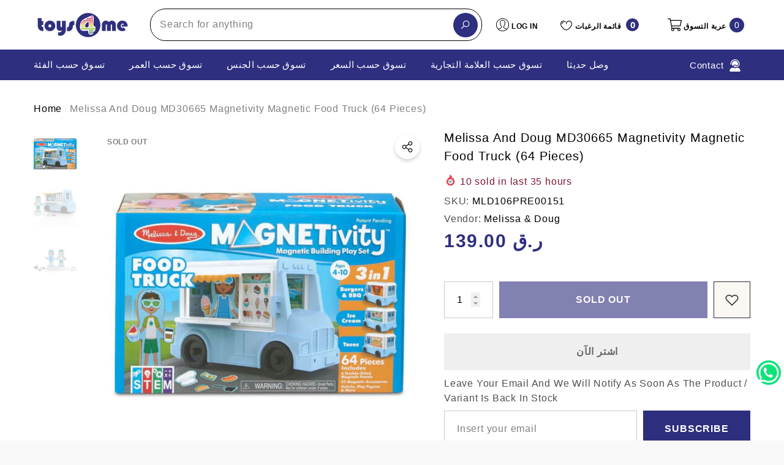

--- FILE ---
content_type: text/html; charset=utf-8
request_url: https://toys4me.com/ar/products/30665-magnetivity-food-truck?view=ajax_section_recently_viewed&_=1768687846118
body_size: 2517
content:


<div class="product">
    
<div class="product-item product-item--border product-item--box-shadow" data-product-id="6636339331123" data-json-product='{"title": &quot;Melissa and Doug MD30665 Magnetivity Magnetic Food Truck (64 Pieces)&quot;, "id": 6636339331123, "url": "\/ar\/products\/30665-magnetivity-food-truck", "price_min": 13900,  "handle": "30665-magnetivity-food-truck", "media": [{&quot;alt&quot;:null,&quot;id&quot;:21451037442099,&quot;position&quot;:1,&quot;preview_image&quot;:{&quot;aspect_ratio&quot;:1.0,&quot;height&quot;:1000,&quot;width&quot;:1000,&quot;src&quot;:&quot;\/\/toys4me.com\/cdn\/shop\/products\/MND30665_1024x1024_2x_0fc726e3-4a16-48b5-8e27-8c27612ab959.jpg?v=1657299130&quot;},&quot;aspect_ratio&quot;:1.0,&quot;height&quot;:1000,&quot;media_type&quot;:&quot;image&quot;,&quot;src&quot;:&quot;\/\/toys4me.com\/cdn\/shop\/products\/MND30665_1024x1024_2x_0fc726e3-4a16-48b5-8e27-8c27612ab959.jpg?v=1657299130&quot;,&quot;width&quot;:1000},{&quot;alt&quot;:null,&quot;id&quot;:21451033116723,&quot;position&quot;:2,&quot;preview_image&quot;:{&quot;aspect_ratio&quot;:1.0,&quot;height&quot;:1000,&quot;width&quot;:1000,&quot;src&quot;:&quot;\/\/toys4me.com\/cdn\/shop\/products\/71GANE8crpL._AC_SY450.jpg?v=1657299130&quot;},&quot;aspect_ratio&quot;:1.0,&quot;height&quot;:1000,&quot;media_type&quot;:&quot;image&quot;,&quot;src&quot;:&quot;\/\/toys4me.com\/cdn\/shop\/products\/71GANE8crpL._AC_SY450.jpg?v=1657299130&quot;,&quot;width&quot;:1000},{&quot;alt&quot;:null,&quot;id&quot;:21451033149491,&quot;position&quot;:3,&quot;preview_image&quot;:{&quot;aspect_ratio&quot;:1.0,&quot;height&quot;:1000,&quot;width&quot;:1000,&quot;src&quot;:&quot;\/\/toys4me.com\/cdn\/shop\/products\/711yJn57BvL._AC_SY450.jpg?v=1657299130&quot;},&quot;aspect_ratio&quot;:1.0,&quot;height&quot;:1000,&quot;media_type&quot;:&quot;image&quot;,&quot;src&quot;:&quot;\/\/toys4me.com\/cdn\/shop\/products\/711yJn57BvL._AC_SY450.jpg?v=1657299130&quot;,&quot;width&quot;:1000}], "variants": [{&quot;id&quot;:39681713864755,&quot;title&quot;:&quot;Default Title&quot;,&quot;option1&quot;:&quot;Default Title&quot;,&quot;option2&quot;:null,&quot;option3&quot;:null,&quot;sku&quot;:&quot;MLD106PRE00151&quot;,&quot;requires_shipping&quot;:true,&quot;taxable&quot;:true,&quot;featured_image&quot;:null,&quot;available&quot;:false,&quot;name&quot;:&quot;Melissa and Doug MD30665 Magnetivity Magnetic Food Truck (64 Pieces)&quot;,&quot;public_title&quot;:null,&quot;options&quot;:[&quot;Default Title&quot;],&quot;price&quot;:13900,&quot;weight&quot;:0,&quot;compare_at_price&quot;:null,&quot;inventory_management&quot;:&quot;shopify&quot;,&quot;barcode&quot;:null,&quot;requires_selling_plan&quot;:false,&quot;selling_plan_allocations&quot;:[]}]}'>
    <div class="card style-7">
        <div class="card-product">
            <div class="card-product__wrapper"><div class="card__badge card-mobile__hidden badge-left halo-productBadges halo-productBadges--left style-1" data-new-badge-number=""><span class="badge sold-out-badge" aria-hidden="true">
                Sold out
            </span></div><a class="card-media card-media-- media--hover-effect"
    href="/ar/products/30665-magnetivity-food-truck"
    
        
    
    draggable="false"
    data-image-adapt="100.0"
><img srcset="//toys4me.com/cdn/shop/products/MND30665_1024x1024_2x_0fc726e3-4a16-48b5-8e27-8c27612ab959_165x.jpg?v=1657299130 165w,//toys4me.com/cdn/shop/products/MND30665_1024x1024_2x_0fc726e3-4a16-48b5-8e27-8c27612ab959_170x.jpg?v=1657299130 170w,//toys4me.com/cdn/shop/products/MND30665_1024x1024_2x_0fc726e3-4a16-48b5-8e27-8c27612ab959_185x.jpg?v=1657299130 185w,//toys4me.com/cdn/shop/products/MND30665_1024x1024_2x_0fc726e3-4a16-48b5-8e27-8c27612ab959_198x.jpg?v=1657299130 198w,//toys4me.com/cdn/shop/products/MND30665_1024x1024_2x_0fc726e3-4a16-48b5-8e27-8c27612ab959_210x.jpg?v=1657299130 210w,//toys4me.com/cdn/shop/products/MND30665_1024x1024_2x_0fc726e3-4a16-48b5-8e27-8c27612ab959_220x.jpg?v=1657299130 220w,//toys4me.com/cdn/shop/products/MND30665_1024x1024_2x_0fc726e3-4a16-48b5-8e27-8c27612ab959_245x.jpg?v=1657299130 245w,//toys4me.com/cdn/shop/products/MND30665_1024x1024_2x_0fc726e3-4a16-48b5-8e27-8c27612ab959_270x.jpg?v=1657299130 270w,//toys4me.com/cdn/shop/products/MND30665_1024x1024_2x_0fc726e3-4a16-48b5-8e27-8c27612ab959_290x.jpg?v=1657299130 290w,//toys4me.com/cdn/shop/products/MND30665_1024x1024_2x_0fc726e3-4a16-48b5-8e27-8c27612ab959_320x.jpg?v=1657299130 320w,//toys4me.com/cdn/shop/products/MND30665_1024x1024_2x_0fc726e3-4a16-48b5-8e27-8c27612ab959_355x.jpg?v=1657299130 355w,//toys4me.com/cdn/shop/products/MND30665_1024x1024_2x_0fc726e3-4a16-48b5-8e27-8c27612ab959_360x.jpg?v=1657299130 360w,//toys4me.com/cdn/shop/products/MND30665_1024x1024_2x_0fc726e3-4a16-48b5-8e27-8c27612ab959_370x.jpg?v=1657299130 370w,//toys4me.com/cdn/shop/products/MND30665_1024x1024_2x_0fc726e3-4a16-48b5-8e27-8c27612ab959_420x.jpg?v=1657299130 420w,//toys4me.com/cdn/shop/products/MND30665_1024x1024_2x_0fc726e3-4a16-48b5-8e27-8c27612ab959_430x.jpg?v=1657299130 430w,//toys4me.com/cdn/shop/products/MND30665_1024x1024_2x_0fc726e3-4a16-48b5-8e27-8c27612ab959_460x.jpg?v=1657299130 460w,//toys4me.com/cdn/shop/products/MND30665_1024x1024_2x_0fc726e3-4a16-48b5-8e27-8c27612ab959_470x.jpg?v=1657299130 470w,//toys4me.com/cdn/shop/products/MND30665_1024x1024_2x_0fc726e3-4a16-48b5-8e27-8c27612ab959_510x.jpg?v=1657299130 510w,//toys4me.com/cdn/shop/products/MND30665_1024x1024_2x_0fc726e3-4a16-48b5-8e27-8c27612ab959_523x.jpg?v=1657299130 523w,//toys4me.com/cdn/shop/products/MND30665_1024x1024_2x_0fc726e3-4a16-48b5-8e27-8c27612ab959_530x.jpg?v=1657299130 530w,//toys4me.com/cdn/shop/products/MND30665_1024x1024_2x_0fc726e3-4a16-48b5-8e27-8c27612ab959_534x.jpg?v=1657299130 534w,//toys4me.com/cdn/shop/products/MND30665_1024x1024_2x_0fc726e3-4a16-48b5-8e27-8c27612ab959_570x.jpg?v=1657299130 570w,//toys4me.com/cdn/shop/products/MND30665_1024x1024_2x_0fc726e3-4a16-48b5-8e27-8c27612ab959_600x.jpg?v=1657299130 600w,//toys4me.com/cdn/shop/products/MND30665_1024x1024_2x_0fc726e3-4a16-48b5-8e27-8c27612ab959_640x.jpg?v=1657299130 640w,//toys4me.com/cdn/shop/products/MND30665_1024x1024_2x_0fc726e3-4a16-48b5-8e27-8c27612ab959_665x.jpg?v=1657299130 665w,//toys4me.com/cdn/shop/products/MND30665_1024x1024_2x_0fc726e3-4a16-48b5-8e27-8c27612ab959_670x.jpg?v=1657299130 670w,//toys4me.com/cdn/shop/products/MND30665_1024x1024_2x_0fc726e3-4a16-48b5-8e27-8c27612ab959_720x.jpg?v=1657299130 720w,//toys4me.com/cdn/shop/products/MND30665_1024x1024_2x_0fc726e3-4a16-48b5-8e27-8c27612ab959_775x.jpg?v=1657299130 775w,//toys4me.com/cdn/shop/products/MND30665_1024x1024_2x_0fc726e3-4a16-48b5-8e27-8c27612ab959_785x.jpg?v=1657299130 785w,//toys4me.com/cdn/shop/products/MND30665_1024x1024_2x_0fc726e3-4a16-48b5-8e27-8c27612ab959_870x.jpg?v=1657299130 870w,//toys4me.com/cdn/shop/products/MND30665_1024x1024_2x_0fc726e3-4a16-48b5-8e27-8c27612ab959_930x.jpg?v=1657299130 930w,//toys4me.com/cdn/shop/products/MND30665_1024x1024_2x_0fc726e3-4a16-48b5-8e27-8c27612ab959_935x.jpg?v=1657299130 935w,//toys4me.com/cdn/shop/products/MND30665_1024x1024_2x_0fc726e3-4a16-48b5-8e27-8c27612ab959_940x.jpg?v=1657299130 940w"
src="//toys4me.com/cdn/shop/products/MND30665_1024x1024_2x_0fc726e3-4a16-48b5-8e27-8c27612ab959_533x.jpg?v=1657299130" width="1000" height="1000"
sizes="(min-width: 1100px) 1000px, (min-width: 750px) calc((100vw - 130px) / 2), calc((100vw - 50px) / 2)" 
alt="Melissa and Doug MD30665 Magnetivity Magnetic Food Truck (64 Pieces)" size="1000"loading="lazy" class="lazyload"/></a>

                <div class="card-product__group group-center group-visible group-bottom">
        <div class="card-product__group-wrapper"><div class="card-product__group-item item-square item-hover card-wishlist card-mobile__hidden">
                    <a class="wishlist-icon" href="#" data-wishlist data-wishlist-handle="30665-magnetivity-food-truck" data-product-id="6636339331123" role="button">
                        <span class="visually-hidden">أضف إلى قائمة الرغبات</span>
                        <span class="text">أضف إلى قائمة الرغبات</span>
                        <svg xmlns="http://www.w3.org/2000/svg" viewBox="0 0 32 32" aria-hidden="true" focusable="false" role="presentation" class="icon icon-wishlist"><path d="M 9.5 5 C 5.363281 5 2 8.402344 2 12.5 C 2 13.929688 2.648438 15.167969 3.25 16.0625 C 3.851563 16.957031 4.46875 17.53125 4.46875 17.53125 L 15.28125 28.375 L 16 29.09375 L 16.71875 28.375 L 27.53125 17.53125 C 27.53125 17.53125 30 15.355469 30 12.5 C 30 8.402344 26.636719 5 22.5 5 C 19.066406 5 16.855469 7.066406 16 7.9375 C 15.144531 7.066406 12.933594 5 9.5 5 Z M 9.5 7 C 12.488281 7 15.25 9.90625 15.25 9.90625 L 16 10.75 L 16.75 9.90625 C 16.75 9.90625 19.511719 7 22.5 7 C 25.542969 7 28 9.496094 28 12.5 C 28 14.042969 26.125 16.125 26.125 16.125 L 16 26.25 L 5.875 16.125 C 5.875 16.125 5.390625 15.660156 4.90625 14.9375 C 4.421875 14.214844 4 13.273438 4 12.5 C 4 9.496094 6.457031 7 9.5 7 Z"/></svg>
                    </a>
                </div><div class="card-product__group-item item-square item-hover card-action card-actionIcon card-grid__hidden d-none"><form action="/ar/cart/add" method="post" class="variants" id="-6636339331123-" data-product-id="6636339331123" enctype="multipart/form-data"><a class="action-icon is-notify-me" href="/ar/products/30665-magnetivity-food-truck" data-btn-addToCart role="button">
                                    <span class="text">
                                        Notify me
                                    </span>
                                    <svg xmlns="http://www.w3.org/2000/svg" viewBox="0 0 24 24" aria-hidden="true" focusable="false" role="presentation" class="icon icon-mail">
		<path d="M 1 3 L 1 5 L 1 18 L 3 18 L 3 5 L 19 5 L 19 3 L 3 3 L 1 3 z M 5 7 L 5 7.1777344 L 14 12.875 L 23 7.125 L 23 7 L 5 7 z M 23 9.2832031 L 14 15 L 5 9.4160156 L 5 21 L 14 21 L 14 17 L 17 17 L 17 14 L 23 14 L 23 9.2832031 z M 19 16 L 19 19 L 16 19 L 16 21 L 19 21 L 19 24 L 21 24 L 21 21 L 24 21 L 24 19 L 21 19 L 21 16 L 19 16 z"/>
	</svg>
                                </a></form>
                </div><div class="card-product__group-item item-square item-hover card-quickview card-quickviewIcon card-mobile__visible card-tablet__visible">
                    <a class="quickview-icon" href="javascript:void(0)" data-product-id="6636339331123" data-open-quick-view-popup data-product-handle="30665-magnetivity-food-truck" role="button">
                        <span class="text">
                            Quick View
                        </span>
                        <svg xmlns="http://www.w3.org/2000/svg" viewBox="0 0 26 26" aria-hidden="true" focusable="false" role="presentation" class="icon icon-eyes">
		<path d="M 13 6.15625 C 7.980469 6.15625 3.289063 8.652344 0.46875 12.8125 C -0.0585938 13.59375 0.160156 14.628906 0.9375 15.15625 C 1.230469 15.355469 1.546875 15.46875 1.875 15.46875 C 2.421875 15.46875 2.984375 15.203125 3.3125 14.71875 C 3.417969 14.5625 3.546875 14.429688 3.65625 14.28125 C 4.996094 18.160156 8.664063 20.9375 13 20.9375 C 17.335938 20.9375 21.003906 18.160156 22.34375 14.28125 C 22.453125 14.429688 22.582031 14.5625 22.6875 14.71875 C 23.210938 15.496094 24.28125 15.683594 25.0625 15.15625 C 25.839844 14.628906 26.058594 13.589844 25.53125 12.8125 C 22.714844 8.648438 18.019531 6.15625 13 6.15625 Z M 16.96875 10.25 C 18.636719 10.847656 20.125 11.839844 21.375 13.125 C 20.441406 16.882813 17.042969 19.6875 13 19.6875 C 8.957031 19.6875 5.558594 16.882813 4.625 13.125 C 5.867188 11.847656 7.375 10.882813 9.03125 10.28125 C 8.496094 11.054688 8.1875 11.988281 8.1875 13 C 8.1875 15.65625 10.34375 17.8125 13 17.8125 C 15.65625 17.8125 17.8125 15.65625 17.8125 13 C 17.8125 11.980469 17.511719 11.027344 16.96875 10.25 Z"/>
	</svg>
                    </a>
                </div></div>
    </div>
            </div>
        </div>
        <div class="card-information"><div class="card-information__wrapper text-left"><div class="card-price" id="card-price-6636339331123">
                    
<div class="price  price--sold-out ">
    <dl><div class="price__regular">
            <dt>
                <span class="visually-hidden visually-hidden--inline">Regular price</span>
            </dt>
            <dd class="price__last">
                <span class="price-item price-item--regular">
                    <span class=money> <span class=qar> QAR </span> 139.00 </span>
                </span>
            </dd>
        </div>
        <div class="price__sale">
            <dt class="price__compare">
                <span class="visually-hidden visually-hidden--inline">Regular price</span>
            </dt>
            <dd class="price__compare">
                <s class="price-item price-item--regular">
                    
                </s>
            </dd>
            <dt>
                <span class="visually-hidden visually-hidden--inline">Sale price</span>
            </dt>
            <dd class="price__last">
                <span class="price-item price-item--sale">
                    <span class=money> <span class=qar> QAR </span> 139.00 </span>
                </span>
            </dd>
        </div>
        <small class="unit-price caption hidden">
            <dt class="visually-hidden">Unit price</dt>
            <dd class="price__last">
                <span role="none"></span>
                <span aria-hidden="true">/</span>
                <span class="visually-hidden">&nbsp;per&nbsp;</span>
                <span role="none">
                </span>
            </dd>
        </small>
    </dl>
</div>

                </div>
                <a class="card-title link-underline card-title-ellipsis" href="/ar/products/30665-magnetivity-food-truck" data-product-title="Melissa and Doug MD30665 Magnetivity Magnetic Food Truck (64 Pieces)" data-product-url="/ar/products/30665-magnetivity-food-truck">
                    <span class="text">Melissa and Doug MD30665 Magnetivity Magnetic Food Truck (64 Pieces)</span>
                </a></div></div>
    </div>
</div>

</div>

--- FILE ---
content_type: text/javascript
request_url: https://toys4me.com/cdn/shop/t/32/compiled_assets/scripts.js?v=18932
body_size: 724
content:
(function(){var __sections__={};(function(){for(var i=0,s=document.getElementById("sections-script").getAttribute("data-sections").split(",");i<s.length;i++)__sections__[s[i]]=!0})(),function(){if(!(!__sections__["header-mobile"]&&!Shopify.designMode))try{class StickyHeaderMobile extends HTMLElement{constructor(){super()}connectedCallback(){this.header=document.querySelector(".shopify-section__header-mobile"),this.header_2=document.querySelector(".shopify-section__header-mobile .header-mobile"),this.headerBounds={},this.currentScrollTop=0,this.preventReveal=!1,this.stickyHeaderType=this.getAttribute("data-sticky-type"),this.onScrollHandler=this.onScroll.bind(this),this.hideHeaderOnScrollUp=()=>this.preventReveal=!0,this.addEventListener("preventHeaderReveal",this.hideHeaderOnScrollUp),window.addEventListener("scroll",this.onScrollHandler,!1),this.createObserver(),this.setHeaderHeight(),window.matchMedia("(max-width: 1024px)").addEventListener("change",this.setHeaderHeight.bind(this)),this.backgroundTransparent()}disconnectedCallback(){this.removeEventListener("preventHeaderReveal",this.hideHeaderOnScrollUp),window.removeEventListener("scroll",this.onScrollHandler)}createObserver(){new IntersectionObserver((entries,observer2)=>{this.headerBounds=entries[0].intersectionRect,observer2.disconnect()}).observe(this.header)}setHeaderHeight(){document.querySelector(".section-header-single-line")?this.header.style.setProperty("--header-height",`${this.header_2.offsetHeight}px`):document.querySelector(".header-mobile-style-full")?document.querySelector(".header-mobile.header-transparent")?this.header.style.setProperty("--header-height",`calc(${this.header_2.offsetHeight}px + 40px)`):this.header.style.setProperty("--header-height",`calc(${this.header.offsetHeight}px + 40px)`):document.querySelector(".header-mobile.header-transparent")?this.header.style.setProperty("--header-height",`${this.header_2.offsetHeight}px`):this.header.style.setProperty("--header-height",`${this.header.offsetHeight}px`)}backgroundTransparent(){document.querySelector(".header-mobile.header-transparent")&&this.header.classList.add("enable-bg-transparent")}onScroll(){const scrollTop=window.pageYOffset||document.documentElement.scrollTop;scrollTop>this.currentScrollTop&&scrollTop>this.headerBounds.bottom?document.body.classList.contains("open-search")||requestAnimationFrame(this.hide.bind(this)):scrollTop<this.currentScrollTop&&scrollTop>this.headerBounds.bottom?this.preventReveal?(window.clearTimeout(this.isScrolling),this.isScrolling=setTimeout(()=>{this.preventReveal=!1},66),requestAnimationFrame(this.hide.bind(this))):requestAnimationFrame(this.reveal.bind(this)):scrollTop<=this.headerBounds.top&&requestAnimationFrame(this.reset.bind(this)),this.currentScrollTop=scrollTop}hide(){if(this.stickyHeaderType!=null)if(this.stickyHeaderType==="up")this.header.classList.add("shopify-section-header-hidden","shopify-section-header-sticky"),document.body.classList.add("scroll-down"),document.body.classList.remove("scroll-up");else{this.header.classList.add("shopify-section-header-sticky"),document.body.classList.add("scroll-up");return}this.closeMenuDisclosure(),this.closeDropdownPopup()}reveal(){if(this.stickyHeaderType!=null)if(this.stickyHeaderType==="up")this.header.classList.add("shopify-section-header-sticky","animate"),this.header.classList.remove("shopify-section-header-hidden"),document.body.classList.add("scroll-up"),document.body.classList.remove("scroll-down");else{this.header.classList.add("shopify-section-header-sticky","animate"),document.body.classList.add("scroll-up");return}}reset(){if(this.stickyHeaderType!=null)if(this.stickyHeaderType==="up")this.header.classList.remove("shopify-section-header-hidden","shopify-section-header-sticky","animate"),document.body.classList.remove("scroll-down","scroll-up");else{this.header.classList.add("shopify-section-header-sticky","animate"),document.body.classList.remove("scroll-up");return}}closeMenuDisclosure(){this.disclosures=this.disclosures||this.header.querySelectorAll("details-disclosure"),this.disclosures.forEach(disclosure=>disclosure.close())}closeDropdownPopup(){this.querySelector(".dropdown-language-currency")&&this.querySelector(".dropdown-language-currency").classList.remove("show")}}customElements.define("sticky-header-mobile",StickyHeaderMobile),document.querySelector("[data-mobile-menu]").addEventListener("click",()=>{document.body.classList.toggle("menu-open")})}catch(e){console.error(e)}}(),function(){if(!(!__sections__["header-nav-basic"]&&!Shopify.designMode))try{class StickyHeader extends HTMLElement{constructor(){super()}connectedCallback(){this.header=document.querySelector(".section-header-navigation"),this.header_2=document.querySelector(".section-header-navigation .header-nav-basic"),this.headerBounds={},this.currentScrollTop=0,this.preventReveal=!1,this.headerName=document.querySelector(".shopify-section__header-nav-basic"),this.stickyHeaderType=this.getAttribute("data-sticky-type"),this.onScrollHandler=this.onScroll.bind(this),this.hideHeaderOnScrollUp=()=>this.preventReveal=!0,this.addEventListener("preventHeaderReveal",this.hideHeaderOnScrollUp),window.addEventListener("scroll",this.onScrollHandler,!1),this.createObserver(),this.setHeaderHeight(),window.matchMedia("(max-width: 1024px)").addEventListener("change",this.setHeaderHeight.bind(this)),this.backgroundTransparent()}disconnectedCallback(){this.removeEventListener("preventHeaderReveal",this.hideHeaderOnScrollUp),window.removeEventListener("scroll",this.onScrollHandler)}createObserver(){new IntersectionObserver((entries,observer2)=>{this.headerBounds=entries[0].intersectionRect,observer2.disconnect()}).observe(this.header)}setHeaderHeight(){document.querySelector(".section-header-single-line")||this.headerName.querySelector(".transparent")?this.headerName.style.setProperty("--header-height",`${this.header_2.offsetHeight}px`):this.headerName.style.setProperty("--header-height",`${this.header.offsetHeight}px`)}backgroundTransparent(){this.headerName.querySelector(".transparent")&&this.headerName.classList.add("enable-bg-transparent")}onScroll(){const scrollTop=window.pageYOffset||document.documentElement.scrollTop;scrollTop>this.currentScrollTop&&scrollTop>this.headerBounds.bottom?document.body.classList.contains("open-search")||requestAnimationFrame(this.hide.bind(this)):scrollTop<this.currentScrollTop&&scrollTop>this.headerBounds.bottom?this.preventReveal?(window.clearTimeout(this.isScrolling),this.isScrolling=setTimeout(()=>{this.preventReveal=!1},66),requestAnimationFrame(this.hide.bind(this))):requestAnimationFrame(this.reveal.bind(this)):scrollTop<=this.headerBounds.top&&requestAnimationFrame(this.reset.bind(this)),this.currentScrollTop=scrollTop}hide(){if(this.stickyHeaderType!=null)if(this.stickyHeaderType==="up")this.header.classList.add("shopify-section-header-hidden","shopify-section-header-sticky"),document.body.classList.add("scroll-down"),document.body.classList.remove("scroll-up");else{this.header.classList.add("shopify-section-header-sticky"),document.body.classList.add("scroll-up");return}this.closeMenuDisclosure(),this.closeDropdownPopup()}reveal(){if(this.stickyHeaderType!=null)if(this.stickyHeaderType==="up")this.header.classList.add("shopify-section-header-sticky","animate"),this.header.classList.remove("shopify-section-header-hidden"),document.body.classList.add("scroll-up"),document.body.classList.remove("scroll-down");else{this.header.classList.add("shopify-section-header-sticky","animate"),document.body.classList.add("scroll-up");return}}reset(){if(this.stickyHeaderType!=null)if(this.stickyHeaderType==="up")this.header.classList.remove("shopify-section-header-hidden","shopify-section-header-sticky","animate"),document.body.classList.remove("scroll-down","scroll-up");else{this.header.classList.add("shopify-section-header-sticky","animate"),document.body.classList.remove("scroll-up");return}}closeMenuDisclosure(){this.disclosures=this.disclosures||this.header.querySelectorAll("details-disclosure"),this.disclosures.forEach(disclosure=>disclosure.close())}closeDropdownPopup(){this.querySelector(".dropdown-language-currency")&&this.querySelector(".dropdown-language-currency").classList.remove("show")}}customElements.define("sticky-header-basic",StickyHeader)}catch(e){console.error(e)}}(),function(){if(!(!__sections__["header-nav-classic"]&&!Shopify.designMode))try{class StickyHeader extends HTMLElement{constructor(){super()}connectedCallback(){this.header=document.querySelector(".section-header-navigation"),this.header_2=document.querySelector(".section-header-navigation .header-nav-classic"),this.headerBounds={},this.currentScrollTop=0,this.preventReveal=!1,this.headerName=document.querySelector(".shopify-section__header-nav-classic"),this.stickyHeaderType=this.getAttribute("data-sticky-type"),this.onScrollHandler=this.onScroll.bind(this),this.hideHeaderOnScrollUp=()=>this.preventReveal=!0,this.addEventListener("preventHeaderReveal",this.hideHeaderOnScrollUp),window.addEventListener("scroll",this.onScrollHandler,!1),this.createObserver(),this.setHeaderHeight(),window.matchMedia("(max-width: 1024px)").addEventListener("change",this.setHeaderHeight.bind(this)),this.backgroundTransparent()}disconnectedCallback(){this.removeEventListener("preventHeaderReveal",this.hideHeaderOnScrollUp),window.removeEventListener("scroll",this.onScrollHandler)}createObserver(){new IntersectionObserver((entries,observer2)=>{this.headerBounds=entries[0].intersectionRect,observer2.disconnect()}).observe(this.header)}setHeaderHeight(){document.querySelector(".section-header-single-line")||this.headerName.querySelector(".transparent")?this.headerName.style.setProperty("--header-height",`${this.header_2.offsetHeight}px`):this.headerName.style.setProperty("--header-height",`${this.header.offsetHeight}px`)}backgroundTransparent(){this.headerName.querySelector(".transparent")&&this.headerName.classList.add("enable-bg-transparent")}onScroll(){const scrollTop=window.pageYOffset||document.documentElement.scrollTop;scrollTop>this.currentScrollTop&&scrollTop>this.headerBounds.bottom?document.body.classList.contains("open-search")||requestAnimationFrame(this.hide.bind(this)):scrollTop<this.currentScrollTop&&scrollTop>this.headerBounds.bottom?this.preventReveal?(window.clearTimeout(this.isScrolling),this.isScrolling=setTimeout(()=>{this.preventReveal=!1},66),requestAnimationFrame(this.hide.bind(this))):requestAnimationFrame(this.reveal.bind(this)):scrollTop<=this.headerBounds.top&&requestAnimationFrame(this.reset.bind(this)),this.currentScrollTop=scrollTop}hide(){if(this.stickyHeaderType!=null)if(this.stickyHeaderType==="up")this.header.classList.add("shopify-section-header-hidden","shopify-section-header-sticky"),document.body.classList.add("scroll-down"),document.body.classList.remove("scroll-up");else{this.header.classList.add("shopify-section-header-sticky"),document.body.classList.add("scroll-up");return}this.closeMenuDisclosure(),this.closeDropdownPopup()}reveal(){if(this.stickyHeaderType!=null)if(this.stickyHeaderType==="up")this.header.classList.add("shopify-section-header-sticky","animate"),this.header.classList.remove("shopify-section-header-hidden"),document.body.classList.add("scroll-up"),document.body.classList.remove("scroll-down");else{this.header.classList.add("shopify-section-header-sticky","animate"),document.body.classList.add("scroll-up");return}}reset(){if(this.stickyHeaderType!=null)if(this.stickyHeaderType==="up")this.header.classList.remove("shopify-section-header-hidden","shopify-section-header-sticky","animate"),document.body.classList.remove("scroll-down","scroll-up");else{this.header.classList.add("shopify-section-header-sticky","animate"),document.body.classList.remove("scroll-up");return}}closeMenuDisclosure(){this.disclosures=this.disclosures||this.header.querySelectorAll("details-disclosure"),this.disclosures.forEach(disclosure=>disclosure.close())}closeDropdownPopup(){this.querySelector(".dropdown-language-currency")&&this.querySelector(".dropdown-language-currency").classList.remove("show")}}customElements.define("sticky-header-classic",StickyHeader)}catch(e){console.error(e)}}(),function(){if(!(!__sections__["header-nav-multi-site"]&&!Shopify.designMode))try{class StickyHeader extends HTMLElement{constructor(){super()}connectedCallback(){this.header=document.querySelector(".section-header-navigation"),this.header_2=document.querySelector(".section-header-navigation .header-nav-multi-site"),this.headerBounds={},this.currentScrollTop=0,this.preventReveal=!1,this.headerName=document.querySelector(".shopify-section__header-nav-multi-site"),this.stickyHeaderType=this.getAttribute("data-sticky-type"),this.onScrollHandler=this.onScroll.bind(this),this.hideHeaderOnScrollUp=()=>this.preventReveal=!0,this.addEventListener("preventHeaderReveal",this.hideHeaderOnScrollUp),window.addEventListener("scroll",this.onScrollHandler,!1),this.createObserver(),this.setHeaderHeight(),window.matchMedia("(max-width: 1024px)").addEventListener("change",this.setHeaderHeight.bind(this)),this.backgroundTransparent()}disconnectedCallback(){this.removeEventListener("preventHeaderReveal",this.hideHeaderOnScrollUp),window.removeEventListener("scroll",this.onScrollHandler)}createObserver(){new IntersectionObserver((entries,observer2)=>{this.headerBounds=entries[0].intersectionRect,observer2.disconnect()}).observe(this.header)}setHeaderHeight(){document.querySelector(".section-header-single-line")||this.headerName.querySelector(".transparent")?this.headerName.style.setProperty("--header-height",`${this.header_2.offsetHeight}px`):this.headerName.style.setProperty("--header-height",`${this.header.offsetHeight}px`)}backgroundTransparent(){this.headerName.querySelector(".transparent")&&this.headerName.classList.add("enable-bg-transparent")}onScroll(){const scrollTop=window.pageYOffset||document.documentElement.scrollTop;scrollTop>this.currentScrollTop&&scrollTop>this.headerBounds.bottom?document.body.classList.contains("open-search")||requestAnimationFrame(this.hide.bind(this)):scrollTop<this.currentScrollTop&&scrollTop>this.headerBounds.bottom?this.preventReveal?(window.clearTimeout(this.isScrolling),this.isScrolling=setTimeout(()=>{this.preventReveal=!1},66),requestAnimationFrame(this.hide.bind(this))):requestAnimationFrame(this.reveal.bind(this)):scrollTop<=this.headerBounds.top&&requestAnimationFrame(this.reset.bind(this)),this.currentScrollTop=scrollTop}hide(){if(this.stickyHeaderType!=null)if(this.stickyHeaderType==="up")this.header.classList.add("shopify-section-header-hidden","shopify-section-header-sticky"),document.body.classList.add("scroll-down"),document.body.classList.remove("scroll-up");else{this.header.classList.add("shopify-section-header-sticky"),document.body.classList.add("scroll-up");return}this.closeMenuDisclosure(),this.closeDropdownPopup()}reveal(){if(this.stickyHeaderType!=null)if(this.stickyHeaderType==="up")this.header.classList.add("shopify-section-header-sticky","animate"),this.header.classList.remove("shopify-section-header-hidden"),document.body.classList.add("scroll-up"),document.body.classList.remove("scroll-down");else{this.header.classList.add("shopify-section-header-sticky","animate"),document.body.classList.add("scroll-up");return}}reset(){if(this.stickyHeaderType!=null)if(this.stickyHeaderType==="up")this.header.classList.remove("shopify-section-header-hidden","shopify-section-header-sticky","animate"),document.body.classList.remove("scroll-down","scroll-up");else{this.header.classList.add("shopify-section-header-sticky","animate"),document.body.classList.remove("scroll-up");return}}closeMenuDisclosure(){this.disclosures=this.disclosures||this.header.querySelectorAll("details-disclosure"),this.disclosures.forEach(disclosure=>disclosure.close())}closeDropdownPopup(){this.querySelector(".dropdown-language-currency")&&this.querySelector(".dropdown-language-currency").classList.remove("show")}}customElements.define("sticky-header",StickyHeader)}catch(e){console.error(e)}}(),function(){if(!(!__sections__["header-nav-vertical-menu"]&&!Shopify.designMode))try{class StickyHeader extends HTMLElement{constructor(){super()}connectedCallback(){this.header=document.querySelector(".section-header-navigation"),this.header_2=document.querySelector(".section-header-navigation .shopify-section__header-nav-vertical-menu"),this.headerBounds={},this.currentScrollTop=0,this.preventReveal=!1,this.headerName=document.querySelector(".shopify-section__header-nav-vertical-menu"),this.stickyHeaderType=this.getAttribute("data-sticky-type"),this.onScrollHandler=this.onScroll.bind(this),this.hideHeaderOnScrollUp=()=>this.preventReveal=!0,this.addEventListener("preventHeaderReveal",this.hideHeaderOnScrollUp),window.addEventListener("scroll",this.onScrollHandler,!1),this.createObserver(),this.setHeaderHeight(),window.matchMedia("(max-width: 1024px)").addEventListener("change",this.setHeaderHeight.bind(this))}disconnectedCallback(){this.removeEventListener("preventHeaderReveal",this.hideHeaderOnScrollUp),window.removeEventListener("scroll",this.onScrollHandler)}createObserver(){new IntersectionObserver((entries,observer2)=>{this.headerBounds=entries[0].intersectionRect,observer2.disconnect()}).observe(this.header)}setHeaderHeight(){document.querySelector(".section-header-single-line")?this.headerName.style.setProperty("--header-height",`${this.header_2.offsetHeight}px`):this.headerName.style.setProperty("--header-height",`${this.header.offsetHeight}px`)}onScroll(){const scrollTop=window.pageYOffset||document.documentElement.scrollTop;scrollTop>this.currentScrollTop&&scrollTop>this.headerBounds.bottom?document.body.classList.contains("open-search")||requestAnimationFrame(this.hide.bind(this)):scrollTop<this.currentScrollTop&&scrollTop>this.headerBounds.bottom?this.preventReveal?(window.clearTimeout(this.isScrolling),this.isScrolling=setTimeout(()=>{this.preventReveal=!1},66),requestAnimationFrame(this.hide.bind(this))):requestAnimationFrame(this.reveal.bind(this)):scrollTop<=this.headerBounds.top&&requestAnimationFrame(this.reset.bind(this)),this.currentScrollTop=scrollTop}hide(){if(this.stickyHeaderType!=null)if(this.stickyHeaderType==="up")this.header.classList.add("shopify-section-header-hidden","shopify-section-header-sticky"),document.body.classList.add("scroll-down"),document.body.classList.remove("scroll-up");else{this.header.classList.add("shopify-section-header-sticky"),document.body.classList.add("scroll-up");return}this.closeMenuDisclosure(),this.closeDropdownPopup()}reveal(){if(this.stickyHeaderType!=null)if(this.stickyHeaderType==="up")this.header.classList.add("shopify-section-header-sticky","animate"),this.header.classList.remove("shopify-section-header-hidden"),document.body.classList.add("scroll-up"),document.body.classList.remove("scroll-down");else{this.header.classList.add("shopify-section-header-sticky","animate"),document.body.classList.add("scroll-up");return}}reset(){if(this.stickyHeaderType!=null)if(this.stickyHeaderType==="up")this.header.classList.remove("shopify-section-header-hidden","shopify-section-header-sticky","animate"),document.body.classList.remove("scroll-down","scroll-up");else{this.header.classList.add("shopify-section-header-sticky","animate"),document.body.classList.remove("scroll-up");return}}closeMenuDisclosure(){this.disclosures=this.disclosures||this.header.querySelectorAll("details-disclosure"),this.disclosures.forEach(disclosure=>disclosure.close())}closeDropdownPopup(){this.querySelector(".dropdown-language-currency")&&this.querySelector(".dropdown-language-currency").classList.remove("show")}}customElements.define("sticky-header",StickyHeader)}catch(e){console.error(e)}}(),function(){if(!(!__sections__["header-navigation-full-elements"]&&!Shopify.designMode))try{class StickyHeader extends HTMLElement{constructor(){super()}connectedCallback(){this.header=document.querySelector(".section-header-navigation"),this.header_2=document.querySelector(".section-header-navigation .header-nav-full-elements"),this.headerBounds={},this.currentScrollTop=0,this.preventReveal=!1,this.headerName=document.querySelector(".shopify-section__header-nav-full-elements"),this.stickyHeaderType=this.getAttribute("data-sticky-type"),this.onScrollHandler=this.onScroll.bind(this),this.hideHeaderOnScrollUp=()=>this.preventReveal=!0,this.addEventListener("preventHeaderReveal",this.hideHeaderOnScrollUp),window.addEventListener("scroll",this.onScrollHandler,!1),this.createObserver(),this.setHeaderHeight(),window.matchMedia("(max-width: 1024px)").addEventListener("change",this.setHeaderHeight.bind(this)),this.backgroundTransparent()}disconnectedCallback(){this.removeEventListener("preventHeaderReveal",this.hideHeaderOnScrollUp),window.removeEventListener("scroll",this.onScrollHandler)}createObserver(){new IntersectionObserver((entries,observer2)=>{this.headerBounds=entries[0].intersectionRect,observer2.disconnect()}).observe(this.header)}setHeaderHeight(){document.querySelector(".section-header-single-line")||this.headerName.querySelector(".transparent")?this.headerName.style.setProperty("--header-height",`${this.header_2.offsetHeight}px`):this.headerName.style.setProperty("--header-height",`${this.header.offsetHeight}px`)}backgroundTransparent(){this.headerName.querySelector(".transparent")&&this.headerName.classList.add("enable-bg-transparent")}onScroll(){const scrollTop=window.pageYOffset||document.documentElement.scrollTop;scrollTop>this.currentScrollTop&&scrollTop>this.headerBounds.bottom?document.body.classList.contains("open-search")||requestAnimationFrame(this.hide.bind(this)):scrollTop<this.currentScrollTop&&scrollTop>this.headerBounds.bottom?this.preventReveal?(window.clearTimeout(this.isScrolling),this.isScrolling=setTimeout(()=>{this.preventReveal=!1},66),requestAnimationFrame(this.hide.bind(this))):requestAnimationFrame(this.reveal.bind(this)):scrollTop<=this.headerBounds.top&&requestAnimationFrame(this.reset.bind(this)),this.currentScrollTop=scrollTop}hide(){if(this.stickyHeaderType!=null)if(this.stickyHeaderType==="up")this.header.classList.add("shopify-section-header-hidden","shopify-section-header-sticky"),document.body.classList.add("scroll-down"),document.body.classList.remove("scroll-up");else{this.header.classList.add("shopify-section-header-sticky"),document.body.classList.add("scroll-up");return}this.closeMenuDisclosure(),this.closeDropdownPopup()}reveal(){if(this.stickyHeaderType!=null)if(this.stickyHeaderType==="up")this.header.classList.add("shopify-section-header-sticky","animate"),this.header.classList.remove("shopify-section-header-hidden"),document.body.classList.add("scroll-up"),document.body.classList.remove("scroll-down");else{this.header.classList.add("shopify-section-header-sticky","animate"),document.body.classList.add("scroll-up");return}}reset(){if(this.stickyHeaderType!=null)if(this.stickyHeaderType==="up")this.header.classList.remove("shopify-section-header-hidden","shopify-section-header-sticky","animate"),document.body.classList.remove("scroll-down","scroll-up");else{this.header.classList.add("shopify-section-header-sticky","animate"),document.body.classList.remove("scroll-up");return}}closeMenuDisclosure(){this.disclosures=this.disclosures||this.header.querySelectorAll("details-disclosure"),this.disclosures.forEach(disclosure=>disclosure.close())}closeDropdownPopup(){this.querySelector(".dropdown-language-currency")&&this.querySelector(".dropdown-language-currency").classList.remove("show")}}customElements.define("sticky-header-full-elements",StickyHeader)}catch(e){console.error(e)}}(),function(){if(__sections__.header)try{class StickyHeader extends HTMLElement{constructor(){super()}connectedCallback(){this.header=document.getElementById("shopify-section-header"),this.headerBounds={},this.currentScrollTop=0,this.preventReveal=!1,this.onScrollHandler=this.onScroll.bind(this),this.hideHeaderOnScrollUp=()=>this.preventReveal=!0,this.addEventListener("preventHeaderReveal",this.hideHeaderOnScrollUp),window.addEventListener("scroll",this.onScrollHandler,!1),this.createObserver()}disconnectedCallback(){this.removeEventListener("preventHeaderReveal",this.hideHeaderOnScrollUp),window.removeEventListener("scroll",this.onScrollHandler)}createObserver(){new IntersectionObserver((entries,observer2)=>{this.headerBounds=entries[0].intersectionRect,observer2.disconnect()}).observe(this.header)}onScroll(){const scrollTop=window.pageYOffset||document.documentElement.scrollTop;scrollTop>this.currentScrollTop&&scrollTop>this.headerBounds.bottom?document.body.classList.contains("open-search")||requestAnimationFrame(this.hide.bind(this)):scrollTop<this.currentScrollTop&&scrollTop>this.headerBounds.bottom?this.preventReveal?(window.clearTimeout(this.isScrolling),this.isScrolling=setTimeout(()=>{this.preventReveal=!1},66),requestAnimationFrame(this.hide.bind(this))):requestAnimationFrame(this.reveal.bind(this)):scrollTop<=this.headerBounds.top&&requestAnimationFrame(this.reset.bind(this)),this.currentScrollTop=scrollTop}hide(){this.header.classList.add("shopify-section-header-hidden","shopify-section-header-sticky"),this.closeMenuDisclosure(),this.closeDropdownPopup(),document.body.classList.add("scroll-down"),document.body.classList.remove("scroll-up")}reveal(){this.header.classList.add("shopify-section-header-sticky","animate"),this.header.classList.remove("shopify-section-header-hidden"),document.body.classList.add("scroll-up"),document.body.classList.remove("scroll-down")}reset(){this.header.classList.remove("shopify-section-header-hidden","shopify-section-header-sticky","animate"),document.body.classList.remove("scroll-down","scroll-up")}closeMenuDisclosure(){this.disclosures=this.disclosures||this.header.querySelectorAll("details-disclosure"),this.disclosures.forEach(disclosure=>disclosure.close())}closeDropdownPopup(){this.querySelector(".dropdown-language-currency")&&this.querySelector(".dropdown-language-currency").classList.remove("show")}}customElements.define("sticky-header",StickyHeader)}catch(e){console.error(e)}}(),function(){if(__sections__["main-cart-items"])try{class CartNote extends HTMLElement{constructor(){super(),this.addEventListener("change",debounce(event=>{const body=JSON.stringify({note:event.target.value});fetch(`${routes.cart_update_url}`,{...fetchConfig(),body})},300))}}customElements.define("cart-note",CartNote)}catch(e){console.error(e)}}()})();
//# sourceMappingURL=/cdn/shop/t/32/compiled_assets/scripts.js.map?v=18932
